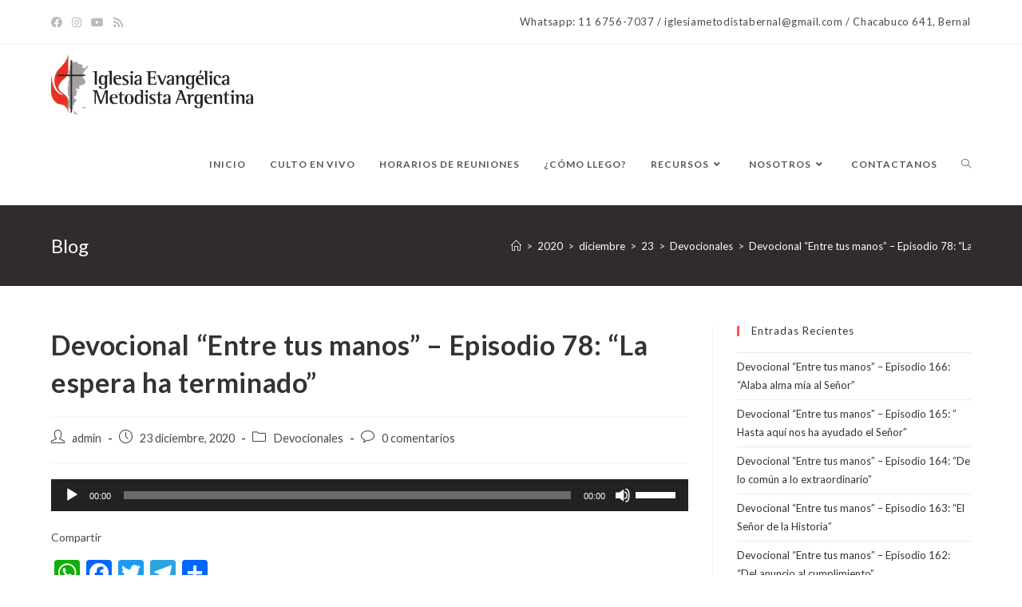

--- FILE ---
content_type: text/html; charset=UTF-8
request_url: https://iglesiabernal.org/2020/12/23/devocional-entre-tus-manos-episodio-78-la-espera-ha-terminado/
body_size: 17710
content:
<!DOCTYPE html>
<html class="html" lang="es-AR">
<head>
	<meta charset="UTF-8">
	<link rel="profile" href="https://gmpg.org/xfn/11">

	<title>Devocional &#8220;Entre tus manos&#8221; &#8211; Episodio 78:  &#8220;La espera ha terminado&#8221; &#8211; Iglesia Evangélica Metodista de Bernal</title>
<meta name='robots' content='max-image-preview:large' />
<link rel="pingback" href="https://iglesiabernal.org/xmlrpc.php">
<meta name="viewport" content="width=device-width, initial-scale=1"><link rel='dns-prefetch' href='//fonts.googleapis.com' />
<link rel='dns-prefetch' href='//s.w.org' />
		<!-- This site uses the Google Analytics by MonsterInsights plugin v9.11.1 - Using Analytics tracking - https://www.monsterinsights.com/ -->
							<script src="//www.googletagmanager.com/gtag/js?id=G-J3DEQX51ML"  data-cfasync="false" data-wpfc-render="false" type="text/javascript" async></script>
			<script data-cfasync="false" data-wpfc-render="false" type="text/javascript">
				var mi_version = '9.11.1';
				var mi_track_user = true;
				var mi_no_track_reason = '';
								var MonsterInsightsDefaultLocations = {"page_location":"https:\/\/iglesiabernal.org\/2020\/12\/23\/devocional-entre-tus-manos-episodio-78-la-espera-ha-terminado\/"};
								if ( typeof MonsterInsightsPrivacyGuardFilter === 'function' ) {
					var MonsterInsightsLocations = (typeof MonsterInsightsExcludeQuery === 'object') ? MonsterInsightsPrivacyGuardFilter( MonsterInsightsExcludeQuery ) : MonsterInsightsPrivacyGuardFilter( MonsterInsightsDefaultLocations );
				} else {
					var MonsterInsightsLocations = (typeof MonsterInsightsExcludeQuery === 'object') ? MonsterInsightsExcludeQuery : MonsterInsightsDefaultLocations;
				}

								var disableStrs = [
										'ga-disable-G-J3DEQX51ML',
									];

				/* Function to detect opted out users */
				function __gtagTrackerIsOptedOut() {
					for (var index = 0; index < disableStrs.length; index++) {
						if (document.cookie.indexOf(disableStrs[index] + '=true') > -1) {
							return true;
						}
					}

					return false;
				}

				/* Disable tracking if the opt-out cookie exists. */
				if (__gtagTrackerIsOptedOut()) {
					for (var index = 0; index < disableStrs.length; index++) {
						window[disableStrs[index]] = true;
					}
				}

				/* Opt-out function */
				function __gtagTrackerOptout() {
					for (var index = 0; index < disableStrs.length; index++) {
						document.cookie = disableStrs[index] + '=true; expires=Thu, 31 Dec 2099 23:59:59 UTC; path=/';
						window[disableStrs[index]] = true;
					}
				}

				if ('undefined' === typeof gaOptout) {
					function gaOptout() {
						__gtagTrackerOptout();
					}
				}
								window.dataLayer = window.dataLayer || [];

				window.MonsterInsightsDualTracker = {
					helpers: {},
					trackers: {},
				};
				if (mi_track_user) {
					function __gtagDataLayer() {
						dataLayer.push(arguments);
					}

					function __gtagTracker(type, name, parameters) {
						if (!parameters) {
							parameters = {};
						}

						if (parameters.send_to) {
							__gtagDataLayer.apply(null, arguments);
							return;
						}

						if (type === 'event') {
														parameters.send_to = monsterinsights_frontend.v4_id;
							var hookName = name;
							if (typeof parameters['event_category'] !== 'undefined') {
								hookName = parameters['event_category'] + ':' + name;
							}

							if (typeof MonsterInsightsDualTracker.trackers[hookName] !== 'undefined') {
								MonsterInsightsDualTracker.trackers[hookName](parameters);
							} else {
								__gtagDataLayer('event', name, parameters);
							}
							
						} else {
							__gtagDataLayer.apply(null, arguments);
						}
					}

					__gtagTracker('js', new Date());
					__gtagTracker('set', {
						'developer_id.dZGIzZG': true,
											});
					if ( MonsterInsightsLocations.page_location ) {
						__gtagTracker('set', MonsterInsightsLocations);
					}
										__gtagTracker('config', 'G-J3DEQX51ML', {"forceSSL":"true","link_attribution":"true"} );
										window.gtag = __gtagTracker;										(function () {
						/* https://developers.google.com/analytics/devguides/collection/analyticsjs/ */
						/* ga and __gaTracker compatibility shim. */
						var noopfn = function () {
							return null;
						};
						var newtracker = function () {
							return new Tracker();
						};
						var Tracker = function () {
							return null;
						};
						var p = Tracker.prototype;
						p.get = noopfn;
						p.set = noopfn;
						p.send = function () {
							var args = Array.prototype.slice.call(arguments);
							args.unshift('send');
							__gaTracker.apply(null, args);
						};
						var __gaTracker = function () {
							var len = arguments.length;
							if (len === 0) {
								return;
							}
							var f = arguments[len - 1];
							if (typeof f !== 'object' || f === null || typeof f.hitCallback !== 'function') {
								if ('send' === arguments[0]) {
									var hitConverted, hitObject = false, action;
									if ('event' === arguments[1]) {
										if ('undefined' !== typeof arguments[3]) {
											hitObject = {
												'eventAction': arguments[3],
												'eventCategory': arguments[2],
												'eventLabel': arguments[4],
												'value': arguments[5] ? arguments[5] : 1,
											}
										}
									}
									if ('pageview' === arguments[1]) {
										if ('undefined' !== typeof arguments[2]) {
											hitObject = {
												'eventAction': 'page_view',
												'page_path': arguments[2],
											}
										}
									}
									if (typeof arguments[2] === 'object') {
										hitObject = arguments[2];
									}
									if (typeof arguments[5] === 'object') {
										Object.assign(hitObject, arguments[5]);
									}
									if ('undefined' !== typeof arguments[1].hitType) {
										hitObject = arguments[1];
										if ('pageview' === hitObject.hitType) {
											hitObject.eventAction = 'page_view';
										}
									}
									if (hitObject) {
										action = 'timing' === arguments[1].hitType ? 'timing_complete' : hitObject.eventAction;
										hitConverted = mapArgs(hitObject);
										__gtagTracker('event', action, hitConverted);
									}
								}
								return;
							}

							function mapArgs(args) {
								var arg, hit = {};
								var gaMap = {
									'eventCategory': 'event_category',
									'eventAction': 'event_action',
									'eventLabel': 'event_label',
									'eventValue': 'event_value',
									'nonInteraction': 'non_interaction',
									'timingCategory': 'event_category',
									'timingVar': 'name',
									'timingValue': 'value',
									'timingLabel': 'event_label',
									'page': 'page_path',
									'location': 'page_location',
									'title': 'page_title',
									'referrer' : 'page_referrer',
								};
								for (arg in args) {
																		if (!(!args.hasOwnProperty(arg) || !gaMap.hasOwnProperty(arg))) {
										hit[gaMap[arg]] = args[arg];
									} else {
										hit[arg] = args[arg];
									}
								}
								return hit;
							}

							try {
								f.hitCallback();
							} catch (ex) {
							}
						};
						__gaTracker.create = newtracker;
						__gaTracker.getByName = newtracker;
						__gaTracker.getAll = function () {
							return [];
						};
						__gaTracker.remove = noopfn;
						__gaTracker.loaded = true;
						window['__gaTracker'] = __gaTracker;
					})();
									} else {
										console.log("");
					(function () {
						function __gtagTracker() {
							return null;
						}

						window['__gtagTracker'] = __gtagTracker;
						window['gtag'] = __gtagTracker;
					})();
									}
			</script>
							<!-- / Google Analytics by MonsterInsights -->
				<script type="text/javascript">
			window._wpemojiSettings = {"baseUrl":"https:\/\/s.w.org\/images\/core\/emoji\/13.0.1\/72x72\/","ext":".png","svgUrl":"https:\/\/s.w.org\/images\/core\/emoji\/13.0.1\/svg\/","svgExt":".svg","source":{"concatemoji":"https:\/\/iglesiabernal.org\/wp-includes\/js\/wp-emoji-release.min.js?ver=5.7.14"}};
			!function(e,a,t){var n,r,o,i=a.createElement("canvas"),p=i.getContext&&i.getContext("2d");function s(e,t){var a=String.fromCharCode;p.clearRect(0,0,i.width,i.height),p.fillText(a.apply(this,e),0,0);e=i.toDataURL();return p.clearRect(0,0,i.width,i.height),p.fillText(a.apply(this,t),0,0),e===i.toDataURL()}function c(e){var t=a.createElement("script");t.src=e,t.defer=t.type="text/javascript",a.getElementsByTagName("head")[0].appendChild(t)}for(o=Array("flag","emoji"),t.supports={everything:!0,everythingExceptFlag:!0},r=0;r<o.length;r++)t.supports[o[r]]=function(e){if(!p||!p.fillText)return!1;switch(p.textBaseline="top",p.font="600 32px Arial",e){case"flag":return s([127987,65039,8205,9895,65039],[127987,65039,8203,9895,65039])?!1:!s([55356,56826,55356,56819],[55356,56826,8203,55356,56819])&&!s([55356,57332,56128,56423,56128,56418,56128,56421,56128,56430,56128,56423,56128,56447],[55356,57332,8203,56128,56423,8203,56128,56418,8203,56128,56421,8203,56128,56430,8203,56128,56423,8203,56128,56447]);case"emoji":return!s([55357,56424,8205,55356,57212],[55357,56424,8203,55356,57212])}return!1}(o[r]),t.supports.everything=t.supports.everything&&t.supports[o[r]],"flag"!==o[r]&&(t.supports.everythingExceptFlag=t.supports.everythingExceptFlag&&t.supports[o[r]]);t.supports.everythingExceptFlag=t.supports.everythingExceptFlag&&!t.supports.flag,t.DOMReady=!1,t.readyCallback=function(){t.DOMReady=!0},t.supports.everything||(n=function(){t.readyCallback()},a.addEventListener?(a.addEventListener("DOMContentLoaded",n,!1),e.addEventListener("load",n,!1)):(e.attachEvent("onload",n),a.attachEvent("onreadystatechange",function(){"complete"===a.readyState&&t.readyCallback()})),(n=t.source||{}).concatemoji?c(n.concatemoji):n.wpemoji&&n.twemoji&&(c(n.twemoji),c(n.wpemoji)))}(window,document,window._wpemojiSettings);
		</script>
		<style type="text/css">
img.wp-smiley,
img.emoji {
	display: inline !important;
	border: none !important;
	box-shadow: none !important;
	height: 1em !important;
	width: 1em !important;
	margin: 0 .07em !important;
	vertical-align: -0.1em !important;
	background: none !important;
	padding: 0 !important;
}
</style>
	<link rel='stylesheet' id='scap.flashblock-css'  href='https://iglesiabernal.org/wp-content/plugins/compact-wp-audio-player/css/flashblock.css?ver=5.7.14' type='text/css' media='all' />
<link rel='stylesheet' id='scap.player-css'  href='https://iglesiabernal.org/wp-content/plugins/compact-wp-audio-player/css/player.css?ver=5.7.14' type='text/css' media='all' />
<link rel='stylesheet' id='wp-block-library-css'  href='https://iglesiabernal.org/wp-includes/css/dist/block-library/style.min.css?ver=5.7.14' type='text/css' media='all' />
<link rel='stylesheet' id='wp-block-library-theme-css'  href='https://iglesiabernal.org/wp-includes/css/dist/block-library/theme.min.css?ver=5.7.14' type='text/css' media='all' />
<link rel='stylesheet' id='embedpress_blocks-cgb-style-css-css'  href='https://iglesiabernal.org/wp-content/plugins/embedpress/Gutenberg/dist/blocks.style.build.css?ver=1631300558' type='text/css' media='all' />
<link rel='stylesheet' id='embedpress-css'  href='https://iglesiabernal.org/wp-content/plugins/embedpress/assets/css/embedpress.css?ver=5.7.14' type='text/css' media='all' />
<link rel='stylesheet' id='bwg_fonts-css'  href='https://iglesiabernal.org/wp-content/plugins/photo-gallery/css/bwg-fonts/fonts.css?ver=0.0.1' type='text/css' media='all' />
<link rel='stylesheet' id='sumoselect-css'  href='https://iglesiabernal.org/wp-content/plugins/photo-gallery/css/sumoselect.min.css?ver=3.3.24' type='text/css' media='all' />
<link rel='stylesheet' id='mCustomScrollbar-css'  href='https://iglesiabernal.org/wp-content/plugins/photo-gallery/css/jquery.mCustomScrollbar.min.css?ver=3.1.5' type='text/css' media='all' />
<link rel='stylesheet' id='bwg_googlefonts-css'  href='https://fonts.googleapis.com/css?family=Ubuntu&#038;subset=greek,latin,greek-ext,vietnamese,cyrillic-ext,latin-ext,cyrillic' type='text/css' media='all' />
<link rel='stylesheet' id='bwg_frontend-css'  href='https://iglesiabernal.org/wp-content/plugins/photo-gallery/css/styles.min.css?ver=1.5.82' type='text/css' media='all' />
<link rel='stylesheet' id='templately-editor-css'  href='https://iglesiabernal.org/wp-content/plugins/templately/assets/css/editor.css?ver=1.3.0' type='text/css' media='all' />
<link rel='stylesheet' id='0342669a8-css'  href='https://iglesiabernal.org/wp-content/uploads/essential-addons-elementor/734e5f942.min.css?ver=1769652484' type='text/css' media='all' />
<link rel='stylesheet' id='font-awesome-css'  href='https://iglesiabernal.org/wp-content/themes/oceanwp/assets/fonts/fontawesome/css/all.min.css?ver=5.15.1' type='text/css' media='all' />
<link rel='stylesheet' id='simple-line-icons-css'  href='https://iglesiabernal.org/wp-content/themes/oceanwp/assets/css/third/simple-line-icons.min.css?ver=2.4.0' type='text/css' media='all' />
<link rel='stylesheet' id='magnific-popup-css'  href='https://iglesiabernal.org/wp-content/themes/oceanwp/assets/css/third/magnific-popup.min.css?ver=1.0.0' type='text/css' media='all' />
<link rel='stylesheet' id='slick-css'  href='https://iglesiabernal.org/wp-content/themes/oceanwp/assets/css/third/slick.min.css?ver=1.6.0' type='text/css' media='all' />
<link rel='stylesheet' id='oceanwp-style-css'  href='https://iglesiabernal.org/wp-content/themes/oceanwp/assets/css/style.min.css?ver=2.1.1' type='text/css' media='all' />
<link rel='stylesheet' id='oceanwp-hamburgers-css'  href='https://iglesiabernal.org/wp-content/themes/oceanwp/assets/css/third/hamburgers/hamburgers.min.css?ver=2.1.1' type='text/css' media='all' />
<link rel='stylesheet' id='oceanwp-collapse-css'  href='https://iglesiabernal.org/wp-content/themes/oceanwp/assets/css/third/hamburgers/types/collapse.css?ver=2.1.1' type='text/css' media='all' />
<link rel='stylesheet' id='oceanwp-google-font-lato-css'  href='//fonts.googleapis.com/css?family=Lato%3A100%2C200%2C300%2C400%2C500%2C600%2C700%2C800%2C900%2C100i%2C200i%2C300i%2C400i%2C500i%2C600i%2C700i%2C800i%2C900i&#038;subset=latin&#038;display=swap&#038;ver=5.7.14' type='text/css' media='all' />
<link rel='stylesheet' id='addtoany-css'  href='https://iglesiabernal.org/wp-content/plugins/add-to-any/addtoany.min.css?ver=1.15' type='text/css' media='all' />
<link rel='stylesheet' id='__EPYT__style-css'  href='https://iglesiabernal.org/wp-content/plugins/youtube-embed-plus/styles/ytprefs.min.css?ver=14.2.1.3' type='text/css' media='all' />
<style id='__EPYT__style-inline-css' type='text/css'>

                .epyt-gallery-thumb {
                        width: 33.333%;
                }
                
</style>
<link rel='stylesheet' id='oe-widgets-style-css'  href='https://iglesiabernal.org/wp-content/plugins/ocean-extra/assets/css/widgets.css?ver=5.7.14' type='text/css' media='all' />
<script type='text/javascript' src='https://iglesiabernal.org/wp-content/plugins/compact-wp-audio-player/js/soundmanager2-nodebug-jsmin.js?ver=5.7.14' id='scap.soundmanager2-js'></script>
<script type='text/javascript' src='https://iglesiabernal.org/wp-content/plugins/google-analytics-for-wordpress/assets/js/frontend-gtag.min.js?ver=9.11.1' id='monsterinsights-frontend-script-js'></script>
<script data-cfasync="false" data-wpfc-render="false" type="text/javascript" id='monsterinsights-frontend-script-js-extra'>/* <![CDATA[ */
var monsterinsights_frontend = {"js_events_tracking":"true","download_extensions":"doc,pdf,ppt,zip,xls,docx,pptx,xlsx","inbound_paths":"[]","home_url":"https:\/\/iglesiabernal.org","hash_tracking":"false","v4_id":"G-J3DEQX51ML"};/* ]]> */
</script>
<script type='text/javascript' src='https://iglesiabernal.org/wp-includes/js/jquery/jquery.min.js?ver=3.5.1' id='jquery-core-js'></script>
<script type='text/javascript' src='https://iglesiabernal.org/wp-includes/js/jquery/jquery-migrate.min.js?ver=3.3.2' id='jquery-migrate-js'></script>
<script type='text/javascript' src='https://iglesiabernal.org/wp-content/plugins/add-to-any/addtoany.min.js?ver=1.1' id='addtoany-js'></script>
<script type='text/javascript' src='https://iglesiabernal.org/wp-content/plugins/embedpress/assets/js/pdfobject.min.js?ver=3.1.3' id='embedpress-pdfobject-js'></script>
<script type='text/javascript' src='https://iglesiabernal.org/wp-content/plugins/photo-gallery/js/jquery.sumoselect.min.js?ver=3.3.24' id='sumoselect-js'></script>
<script type='text/javascript' src='https://iglesiabernal.org/wp-content/plugins/photo-gallery/js/jquery.mobile.min.js?ver=1.4.5' id='jquery-mobile-js'></script>
<script type='text/javascript' src='https://iglesiabernal.org/wp-content/plugins/photo-gallery/js/jquery.mCustomScrollbar.concat.min.js?ver=3.1.5' id='mCustomScrollbar-js'></script>
<script type='text/javascript' src='https://iglesiabernal.org/wp-content/plugins/photo-gallery/js/jquery.fullscreen.min.js?ver=0.6.0' id='jquery-fullscreen-js'></script>
<script type='text/javascript' id='bwg_frontend-js-extra'>
/* <![CDATA[ */
var bwg_objectsL10n = {"bwg_field_required":"field is required.","bwg_mail_validation":"This is not a valid email address.","bwg_search_result":"There are no images matching your search.","bwg_select_tag":"Select Tag","bwg_order_by":"Order By","bwg_search":"Search","bwg_show_ecommerce":"Show Ecommerce","bwg_hide_ecommerce":"Hide Ecommerce","bwg_show_comments":"Show Comments","bwg_hide_comments":"Hide Comments","bwg_restore":"Restore","bwg_maximize":"Maximize","bwg_fullscreen":"Fullscreen","bwg_exit_fullscreen":"Exit Fullscreen","bwg_search_tag":"SEARCH...","bwg_tag_no_match":"No tags found","bwg_all_tags_selected":"All tags selected","bwg_tags_selected":"tags selected","play":"Play","pause":"Pause","is_pro":"","bwg_play":"Play","bwg_pause":"Pause","bwg_hide_info":"Hide info","bwg_show_info":"Show info","bwg_hide_rating":"Hide rating","bwg_show_rating":"Show rating","ok":"Ok","cancel":"Cancel","select_all":"Select all","lazy_load":"0","lazy_loader":"https:\/\/iglesiabernal.org\/wp-content\/plugins\/photo-gallery\/images\/ajax_loader.png","front_ajax":"0","bwg_tag_see_all":"see all tags","bwg_tag_see_less":"see less tags"};
/* ]]> */
</script>
<script type='text/javascript' src='https://iglesiabernal.org/wp-content/plugins/photo-gallery/js/scripts.min.js?ver=1.5.82' id='bwg_frontend-js'></script>
<script type='text/javascript' id='__ytprefs__-js-extra'>
/* <![CDATA[ */
var _EPYT_ = {"ajaxurl":"https:\/\/iglesiabernal.org\/wp-admin\/admin-ajax.php","security":"4be63b35e3","gallery_scrolloffset":"20","eppathtoscripts":"https:\/\/iglesiabernal.org\/wp-content\/plugins\/youtube-embed-plus\/scripts\/","eppath":"https:\/\/iglesiabernal.org\/wp-content\/plugins\/youtube-embed-plus\/","epresponsiveselector":"[\"iframe.__youtube_prefs__\"]","epdovol":"1","version":"14.2.1.3","evselector":"iframe.__youtube_prefs__[src], iframe[src*=\"youtube.com\/embed\/\"], iframe[src*=\"youtube-nocookie.com\/embed\/\"]","ajax_compat":"","maxres_facade":"eager","ytapi_load":"light","pause_others":"","stopMobileBuffer":"1","facade_mode":"","not_live_on_channel":"","vi_active":"","vi_js_posttypes":[]};
/* ]]> */
</script>
<script type='text/javascript' src='https://iglesiabernal.org/wp-content/plugins/youtube-embed-plus/scripts/ytprefs.min.js?ver=14.2.1.3' id='__ytprefs__-js'></script>
<link rel="https://api.w.org/" href="https://iglesiabernal.org/wp-json/" /><link rel="alternate" type="application/json" href="https://iglesiabernal.org/wp-json/wp/v2/posts/1646" /><link rel="EditURI" type="application/rsd+xml" title="RSD" href="https://iglesiabernal.org/xmlrpc.php?rsd" />
<link rel="wlwmanifest" type="application/wlwmanifest+xml" href="https://iglesiabernal.org/wp-includes/wlwmanifest.xml" /> 
<meta name="generator" content="WordPress 5.7.14" />
<link rel="canonical" href="https://iglesiabernal.org/2020/12/23/devocional-entre-tus-manos-episodio-78-la-espera-ha-terminado/" />
<link rel='shortlink' href='https://iglesiabernal.org/?p=1646' />
<link rel="alternate" type="application/json+oembed" href="https://iglesiabernal.org/wp-json/oembed/1.0/embed?url=https%3A%2F%2Figlesiabernal.org%2F2020%2F12%2F23%2Fdevocional-entre-tus-manos-episodio-78-la-espera-ha-terminado%2F" />
<link rel="alternate" type="text/xml+oembed" href="https://iglesiabernal.org/wp-json/oembed/1.0/embed?url=https%3A%2F%2Figlesiabernal.org%2F2020%2F12%2F23%2Fdevocional-entre-tus-manos-episodio-78-la-espera-ha-terminado%2F&#038;format=xml" />

<script data-cfasync="false">
window.a2a_config=window.a2a_config||{};a2a_config.callbacks=[];a2a_config.overlays=[];a2a_config.templates={};a2a_localize = {
	Share: "Share",
	Save: "Save",
	Subscribe: "Subscribe",
	Email: "Email",
	Bookmark: "Bookmark",
	ShowAll: "Show all",
	ShowLess: "Show less",
	FindServices: "Find service(s)",
	FindAnyServiceToAddTo: "Instantly find any service to add to",
	PoweredBy: "Powered by",
	ShareViaEmail: "Share via email",
	SubscribeViaEmail: "Subscribe via email",
	BookmarkInYourBrowser: "Bookmark in your browser",
	BookmarkInstructions: "Press Ctrl+D or \u2318+D to bookmark this page",
	AddToYourFavorites: "Add to your favorites",
	SendFromWebOrProgram: "Send from any email address or email program",
	EmailProgram: "Email program",
	More: "More&#8230;",
	ThanksForSharing: "Thanks for sharing!",
	ThanksForFollowing: "Thanks for following!"
};

(function(d,s,a,b){a=d.createElement(s);b=d.getElementsByTagName(s)[0];a.async=1;a.src="https://static.addtoany.com/menu/page.js";b.parentNode.insertBefore(a,b);})(document,"script");
</script>
<script type="text/javascript"><!--
function powerpress_pinw(pinw_url){window.open(pinw_url, 'PowerPressPlayer','toolbar=0,status=0,resizable=1,width=460,height=320');	return false;}
//-->
</script>
<style type="text/css">.recentcomments a{display:inline !important;padding:0 !important;margin:0 !important;}</style><link rel="icon" href="https://iglesiabernal.org/wp-content/uploads/2020/05/cropped-iconodelsitio-32x32.png" sizes="32x32" />
<link rel="icon" href="https://iglesiabernal.org/wp-content/uploads/2020/05/cropped-iconodelsitio-192x192.png" sizes="192x192" />
<link rel="apple-touch-icon" href="https://iglesiabernal.org/wp-content/uploads/2020/05/cropped-iconodelsitio-180x180.png" />
<meta name="msapplication-TileImage" content="https://iglesiabernal.org/wp-content/uploads/2020/05/cropped-iconodelsitio-270x270.png" />
<!-- OceanWP CSS -->
<style type="text/css">
.page-header{background-color:#322b2b}/* General CSS */a:hover,a.light:hover,.theme-heading .text::before,.theme-heading .text::after,#top-bar-content >a:hover,#top-bar-social li.oceanwp-email a:hover,#site-navigation-wrap .dropdown-menu >li >a:hover,#site-header.medium-header #medium-searchform button:hover,.oceanwp-mobile-menu-icon a:hover,.blog-entry.post .blog-entry-header .entry-title a:hover,.blog-entry.post .blog-entry-readmore a:hover,.blog-entry.thumbnail-entry .blog-entry-category a,ul.meta li a:hover,.dropcap,.single nav.post-navigation .nav-links .title,body .related-post-title a:hover,body #wp-calendar caption,body .contact-info-widget.default i,body .contact-info-widget.big-icons i,body .custom-links-widget .oceanwp-custom-links li a:hover,body .custom-links-widget .oceanwp-custom-links li a:hover:before,body .posts-thumbnails-widget li a:hover,body .social-widget li.oceanwp-email a:hover,.comment-author .comment-meta .comment-reply-link,#respond #cancel-comment-reply-link:hover,#footer-widgets .footer-box a:hover,#footer-bottom a:hover,#footer-bottom #footer-bottom-menu a:hover,.sidr a:hover,.sidr-class-dropdown-toggle:hover,.sidr-class-menu-item-has-children.active >a,.sidr-class-menu-item-has-children.active >a >.sidr-class-dropdown-toggle,input[type=checkbox]:checked:before{color:#fe5252}.single nav.post-navigation .nav-links .title .owp-icon use,.blog-entry.post .blog-entry-readmore a:hover .owp-icon use,body .contact-info-widget.default .owp-icon use,body .contact-info-widget.big-icons .owp-icon use{stroke:#fe5252}input[type="button"],input[type="reset"],input[type="submit"],button[type="submit"],.button,#site-navigation-wrap .dropdown-menu >li.btn >a >span,.thumbnail:hover i,.post-quote-content,.omw-modal .omw-close-modal,body .contact-info-widget.big-icons li:hover i,body div.wpforms-container-full .wpforms-form input[type=submit],body div.wpforms-container-full .wpforms-form button[type=submit],body div.wpforms-container-full .wpforms-form .wpforms-page-button{background-color:#fe5252}.thumbnail:hover .link-post-svg-icon{background-color:#fe5252}body .contact-info-widget.big-icons li:hover .owp-icon{background-color:#fe5252}.widget-title{border-color:#fe5252}blockquote{border-color:#fe5252}#searchform-dropdown{border-color:#fe5252}.dropdown-menu .sub-menu{border-color:#fe5252}.blog-entry.large-entry .blog-entry-readmore a:hover{border-color:#fe5252}.oceanwp-newsletter-form-wrap input[type="email"]:focus{border-color:#fe5252}.social-widget li.oceanwp-email a:hover{border-color:#fe5252}#respond #cancel-comment-reply-link:hover{border-color:#fe5252}body .contact-info-widget.big-icons li:hover i{border-color:#fe5252}#footer-widgets .oceanwp-newsletter-form-wrap input[type="email"]:focus{border-color:#fe5252}blockquote,.wp-block-quote{border-left-color:#fe5252}body .contact-info-widget.big-icons li:hover .owp-icon{border-color:#fe5252}input[type="button"]:hover,input[type="reset"]:hover,input[type="submit"]:hover,button[type="submit"]:hover,input[type="button"]:focus,input[type="reset"]:focus,input[type="submit"]:focus,button[type="submit"]:focus,.button:hover,#site-navigation-wrap .dropdown-menu >li.btn >a:hover >span,.post-quote-author,.omw-modal .omw-close-modal:hover,body div.wpforms-container-full .wpforms-form input[type=submit]:hover,body div.wpforms-container-full .wpforms-form button[type=submit]:hover,body div.wpforms-container-full .wpforms-form .wpforms-page-button:hover{background-color:#d14242}table th,table td,hr,.content-area,body.content-left-sidebar #content-wrap .content-area,.content-left-sidebar .content-area,#top-bar-wrap,#site-header,#site-header.top-header #search-toggle,.dropdown-menu ul li,.centered-minimal-page-header,.blog-entry.post,.blog-entry.grid-entry .blog-entry-inner,.blog-entry.thumbnail-entry .blog-entry-bottom,.single-post .entry-title,.single .entry-share-wrap .entry-share,.single .entry-share,.single .entry-share ul li a,.single nav.post-navigation,.single nav.post-navigation .nav-links .nav-previous,#author-bio,#author-bio .author-bio-avatar,#author-bio .author-bio-social li a,#related-posts,#comments,.comment-body,#respond #cancel-comment-reply-link,#blog-entries .type-page,.page-numbers a,.page-numbers span:not(.elementor-screen-only),.page-links span,body #wp-calendar caption,body #wp-calendar th,body #wp-calendar tbody,body .contact-info-widget.default i,body .contact-info-widget.big-icons i,body .posts-thumbnails-widget li,body .tagcloud a{border-color:}body .contact-info-widget.big-icons .owp-icon,body .contact-info-widget.default .owp-icon{border-color:}.page-header .page-header-title,.page-header.background-image-page-header .page-header-title{color:#ffffff}.site-breadcrumbs,.background-image-page-header .site-breadcrumbs{color:#efefef}.site-breadcrumbs ul li .breadcrumb-sep,.site-breadcrumbs ol li .breadcrumb-sep{color:#efefef}.site-breadcrumbs a,.background-image-page-header .site-breadcrumbs a{color:#ffffff}.site-breadcrumbs a .owp-icon use,.background-image-page-header .site-breadcrumbs a .owp-icon use{stroke:#ffffff}.site-breadcrumbs a:hover,.background-image-page-header .site-breadcrumbs a:hover{color:#fe5252}.site-breadcrumbs a:hover .owp-icon use,.background-image-page-header .site-breadcrumbs a:hover .owp-icon use{stroke:#fe5252}#scroll-top{border-radius:40px}#scroll-top:hover{background-color:#fe5252}form input[type="text"],form input[type="password"],form input[type="email"],form input[type="url"],form input[type="date"],form input[type="month"],form input[type="time"],form input[type="datetime"],form input[type="datetime-local"],form input[type="week"],form input[type="number"],form input[type="search"],form input[type="tel"],form input[type="color"],form select,form textarea,.select2-container .select2-choice,.woocommerce .woocommerce-checkout .select2-container--default .select2-selection--single{border-color:#ececec}body div.wpforms-container-full .wpforms-form input[type=date],body div.wpforms-container-full .wpforms-form input[type=datetime],body div.wpforms-container-full .wpforms-form input[type=datetime-local],body div.wpforms-container-full .wpforms-form input[type=email],body div.wpforms-container-full .wpforms-form input[type=month],body div.wpforms-container-full .wpforms-form input[type=number],body div.wpforms-container-full .wpforms-form input[type=password],body div.wpforms-container-full .wpforms-form input[type=range],body div.wpforms-container-full .wpforms-form input[type=search],body div.wpforms-container-full .wpforms-form input[type=tel],body div.wpforms-container-full .wpforms-form input[type=text],body div.wpforms-container-full .wpforms-form input[type=time],body div.wpforms-container-full .wpforms-form input[type=url],body div.wpforms-container-full .wpforms-form input[type=week],body div.wpforms-container-full .wpforms-form select,body div.wpforms-container-full .wpforms-form textarea{border-color:#ececec}form input[type="text"]:focus,form input[type="password"]:focus,form input[type="email"]:focus,form input[type="tel"]:focus,form input[type="url"]:focus,form input[type="search"]:focus,form textarea:focus,.select2-drop-active,.select2-dropdown-open.select2-drop-above .select2-choice,.select2-dropdown-open.select2-drop-above .select2-choices,.select2-drop.select2-drop-above.select2-drop-active,.select2-container-active .select2-choice,.select2-container-active .select2-choices{border-color:#dddddd}body div.wpforms-container-full .wpforms-form input:focus,body div.wpforms-container-full .wpforms-form textarea:focus,body div.wpforms-container-full .wpforms-form select:focus{border-color:#dddddd}form input[type="text"],form input[type="password"],form input[type="email"],form input[type="url"],form input[type="date"],form input[type="month"],form input[type="time"],form input[type="datetime"],form input[type="datetime-local"],form input[type="week"],form input[type="number"],form input[type="search"],form input[type="tel"],form input[type="color"],form select,form textarea{color:#666666}body div.wpforms-container-full .wpforms-form input[type=date],body div.wpforms-container-full .wpforms-form input[type=datetime],body div.wpforms-container-full .wpforms-form input[type=datetime-local],body div.wpforms-container-full .wpforms-form input[type=email],body div.wpforms-container-full .wpforms-form input[type=month],body div.wpforms-container-full .wpforms-form input[type=number],body div.wpforms-container-full .wpforms-form input[type=password],body div.wpforms-container-full .wpforms-form input[type=range],body div.wpforms-container-full .wpforms-form input[type=search],body div.wpforms-container-full .wpforms-form input[type=tel],body div.wpforms-container-full .wpforms-form input[type=text],body div.wpforms-container-full .wpforms-form input[type=time],body div.wpforms-container-full .wpforms-form input[type=url],body div.wpforms-container-full .wpforms-form input[type=week],body div.wpforms-container-full .wpforms-form select,body div.wpforms-container-full .wpforms-form textarea{color:#666666}/* Top Bar CSS */#top-bar{padding:16px 0 16px 0}#top-bar-content a,#top-bar-social-alt a{color:#888888}#top-bar-content a:hover,#top-bar-social-alt a:hover{color:#333333}/* Header CSS */#site-logo #site-logo-inner,.oceanwp-social-menu .social-menu-inner,#site-header.full_screen-header .menu-bar-inner,.after-header-content .after-header-content-inner{height:100px}#site-navigation-wrap .dropdown-menu >li >a,.oceanwp-mobile-menu-icon a,.mobile-menu-close,.after-header-content-inner >a{line-height:100px}#site-header.has-header-media .overlay-header-media{background-color:rgba(0,0,0,0.5)}#site-logo #site-logo-inner a img,#site-header.center-header #site-navigation-wrap .middle-site-logo a img{max-width:253px}.mobile-menu .hamburger-inner,.mobile-menu .hamburger-inner::before,.mobile-menu .hamburger-inner::after{background-color:#000000}/* Footer Widgets CSS */#footer-widgets{background-color:#322b2b}/* Footer Bottom CSS */#footer-bottom{background-color:#221d1d}/* Typography CSS */body{font-family:Lato}#top-bar-content,#top-bar-social-alt{font-size:13px;letter-spacing:.6px}#site-navigation-wrap .dropdown-menu >li >a,#site-header.full_screen-header .fs-dropdown-menu >li >a,#site-header.top-header #site-navigation-wrap .dropdown-menu >li >a,#site-header.center-header #site-navigation-wrap .dropdown-menu >li >a,#site-header.medium-header #site-navigation-wrap .dropdown-menu >li >a,.oceanwp-mobile-menu-icon a{font-weight:600;font-size:12px;letter-spacing:1px;text-transform:uppercase}.dropdown-menu ul li a.menu-link,#site-header.full_screen-header .fs-dropdown-menu ul.sub-menu li a{font-size:13px;line-height:1.8}
</style></head>

<body class="post-template-default single single-post postid-1646 single-format-standard wp-custom-logo wp-embed-responsive oceanwp-theme dropdown-mobile default-breakpoint has-sidebar content-right-sidebar post-in-category-devocionales has-topbar has-breadcrumbs has-blog-grid elementor-default elementor-kit-1867" itemscope="itemscope" itemtype="https://schema.org/Article">

	
	
	<div id="outer-wrap" class="site clr">

		<a class="skip-link screen-reader-text" href="#main">Ir al contenido</a>

		
		<div id="wrap" class="clr">

			

<div id="top-bar-wrap" class="clr">

	<div id="top-bar" class="clr container">

		
		<div id="top-bar-inner" class="clr">

			
	<div id="top-bar-content" class="clr has-content top-bar-right">

		
<div id="top-bar-nav" class="navigation clr">

	
</div>

		
			
				<span class="topbar-content">

					Whatsapp: 11 6756-7037  /  iglesiametodistabernal@gmail.com  / Chacabuco 641, Bernal
				</span>

				
	</div><!-- #top-bar-content -->



<div id="top-bar-social" class="clr top-bar-left">

	<ul class="clr" aria-label="Enlaces sociales">

		<li class="oceanwp-facebook"><a href="https://www.facebook.com/iglesiaevangelica.metodistadebernal" aria-label="Facebook (abre en una nueva pestaña)" target="_blank" rel="noopener noreferrer"><i class=" fab fa-facebook" aria-hidden="true" role="img"></i></a></li><li class="oceanwp-instagram"><a href="https://www.instagram.com/iglesia_metodista_bernal/" aria-label="Instagram (abre en una nueva pestaña)" target="_blank" rel="noopener noreferrer"><i class=" fab fa-instagram" aria-hidden="true" role="img"></i></a></li><li class="oceanwp-youtube"><a href="https://www.youtube.com/channel/UCB4mQp12SlC_xzMbbyMPkaQ" aria-label="YouTube (abre en una nueva pestaña)" target="_blank" rel="noopener noreferrer"><i class=" fab fa-youtube" aria-hidden="true" role="img"></i></a></li><li class="oceanwp-rss"><a href="/feed" aria-label="RSS (abre en una nueva pestaña)" target="_blank" rel="noopener noreferrer"><i class=" fa fa-rss" aria-hidden="true" role="img"></i></a></li>
	</ul>

</div><!-- #top-bar-social -->

		</div><!-- #top-bar-inner -->

		
	</div><!-- #top-bar -->

</div><!-- #top-bar-wrap -->


			
<header id="site-header" class="minimal-header center-logo clr" data-height="100" itemscope="itemscope" itemtype="https://schema.org/WPHeader" role="banner">

	
					
			<div id="site-header-inner" class="clr container">

				
				

<div id="site-logo" class="clr" itemscope itemtype="https://schema.org/Brand" >

	
	<div id="site-logo-inner" class="clr">

		<a href="https://iglesiabernal.org/" class="custom-logo-link" rel="home"><img width="4806" height="1453" src="https://iglesiabernal.org/wp-content/uploads/2020/05/LogoIEMA2lineas.png" class="custom-logo" alt="Iglesia Evangélica Metodista de Bernal" srcset="https://iglesiabernal.org/wp-content/uploads/2020/05/LogoIEMA2lineas.png 4806w, https://iglesiabernal.org/wp-content/uploads/2020/05/LogoIEMA2lineas-300x91.png 300w, https://iglesiabernal.org/wp-content/uploads/2020/05/LogoIEMA2lineas-1024x310.png 1024w, https://iglesiabernal.org/wp-content/uploads/2020/05/LogoIEMA2lineas-768x232.png 768w, https://iglesiabernal.org/wp-content/uploads/2020/05/LogoIEMA2lineas-1536x464.png 1536w, https://iglesiabernal.org/wp-content/uploads/2020/05/LogoIEMA2lineas-2048x619.png 2048w" sizes="(max-width: 4806px) 100vw, 4806px" /></a>
	</div><!-- #site-logo-inner -->

	
	
</div><!-- #site-logo -->

			<div id="site-navigation-wrap" class="clr">
			
			
			
			<nav id="site-navigation" class="navigation main-navigation clr" itemscope="itemscope" itemtype="https://schema.org/SiteNavigationElement" role="navigation" >

				<ul id="menu-menu-principal" class="main-menu dropdown-menu sf-menu"><li id="menu-item-659" class="menu-item menu-item-type-post_type menu-item-object-page menu-item-home menu-item-659"><a href="https://iglesiabernal.org/" class="menu-link"><span class="text-wrap">Inicio</span></a></li><li id="menu-item-2439" class="menu-item menu-item-type-custom menu-item-object-custom menu-item-2439"><a href="https://www.youtube.com/channel/UCB4mQp12SlC_xzMbbyMPkaQ/live" class="menu-link"><span class="text-wrap">Culto en vivo</span></a></li><li id="menu-item-776" class="menu-item menu-item-type-post_type menu-item-object-page menu-item-776"><a href="https://iglesiabernal.org/reuniones/" class="menu-link"><span class="text-wrap">Horarios de Reuniones</span></a></li><li id="menu-item-663" class="menu-item menu-item-type-post_type menu-item-object-page menu-item-663"><a href="https://iglesiabernal.org/como-llego/" class="menu-link"><span class="text-wrap">¿Cómo llego?</span></a></li><li id="menu-item-977" class="menu-item menu-item-type-custom menu-item-object-custom menu-item-has-children dropdown menu-item-977"><a href="#" class="menu-link"><span class="text-wrap">Recursos<i class="nav-arrow fa fa-angle-down" aria-hidden="true" role="img"></i></span></a>
<ul class="sub-menu">
	<li id="menu-item-2396" class="menu-item menu-item-type-custom menu-item-object-custom menu-item-2396"><a href="https://www.youtube.com/playlist?list=PL3OIMAze5t2nztHE77L7nJ8JtoBMdG1-G" class="menu-link"><span class="text-wrap">Cultos</span></a></li>	<li id="menu-item-978" class="menu-item menu-item-type-taxonomy menu-item-object-category current-post-ancestor current-menu-parent current-post-parent menu-item-978"><a href="https://iglesiabernal.org/category/devocionales/" class="menu-link"><span class="text-wrap">Devocionales</span></a></li>	<li id="menu-item-1519" class="menu-item menu-item-type-taxonomy menu-item-object-category menu-item-1519"><a href="https://iglesiabernal.org/category/musica/" class="menu-link"><span class="text-wrap">Música</span></a></li>	<li id="menu-item-2214" class="menu-item menu-item-type-taxonomy menu-item-object-category menu-item-2214"><a href="https://iglesiabernal.org/category/textos-en-audio/" class="menu-link"><span class="text-wrap">Audio textos</span></a></li></ul>
</li><li id="menu-item-976" class="menu-item menu-item-type-custom menu-item-object-custom menu-item-has-children dropdown menu-item-976"><a href="#" class="menu-link"><span class="text-wrap">Nosotros<i class="nav-arrow fa fa-angle-down" aria-hidden="true" role="img"></i></span></a>
<ul class="sub-menu">
	<li id="menu-item-805" class="menu-item menu-item-type-post_type menu-item-object-page menu-item-805"><a href="https://iglesiabernal.org/acerca-de-nosotros/" class="menu-link"><span class="text-wrap">Acerca de nosotros</span></a></li>	<li id="menu-item-975" class="menu-item menu-item-type-post_type menu-item-object-page menu-item-975"><a href="https://iglesiabernal.org/preguntas-frecuentes/" class="menu-link"><span class="text-wrap">Preguntas frecuentes</span></a></li></ul>
</li><li id="menu-item-669" class="menu-item menu-item-type-post_type menu-item-object-page menu-item-669"><a href="https://iglesiabernal.org/contactanos/" class="menu-link"><span class="text-wrap">Contactanos</span></a></li><li class="search-toggle-li" ><a href="javascript:void(0)" class="site-search-toggle search-dropdown-toggle" aria-label="Search website"><i class=" icon-magnifier" aria-hidden="true" role="img"></i></a></li></ul>
<div id="searchform-dropdown" class="header-searchform-wrap clr" >
	
<form role="search" method="get" class="searchform" action="https://iglesiabernal.org/">
	<label for="ocean-search-form-1">
		<span class="screen-reader-text">Buscar por:</span>
		<input type="search" id="ocean-search-form-1" class="field" autocomplete="off" placeholder="Buscar" name="s">
			</label>
	</form>
</div><!-- #searchform-dropdown -->

			</nav><!-- #site-navigation -->

			
			
					</div><!-- #site-navigation-wrap -->
			
		
	
				
	<div class="oceanwp-mobile-menu-icon clr mobile-right">

		
		
		
		<a href="javascript:void(0)" class="mobile-menu"  aria-label="Menú en móvil">
							<div class="hamburger hamburger--collapse" aria-expanded="false">
					<div class="hamburger-box">
						<div class="hamburger-inner"></div>
					</div>
				</div>
						</a>

		
		
		
	</div><!-- #oceanwp-mobile-menu-navbar -->


			</div><!-- #site-header-inner -->

			
<div id="mobile-dropdown" class="clr" >

	<nav class="clr" itemscope="itemscope" itemtype="https://schema.org/SiteNavigationElement">

		<ul id="menu-menu-principal-1" class="menu"><li class="menu-item menu-item-type-post_type menu-item-object-page menu-item-home menu-item-659"><a href="https://iglesiabernal.org/">Inicio</a></li>
<li class="menu-item menu-item-type-custom menu-item-object-custom menu-item-2439"><a href="https://www.youtube.com/channel/UCB4mQp12SlC_xzMbbyMPkaQ/live">Culto en vivo</a></li>
<li class="menu-item menu-item-type-post_type menu-item-object-page menu-item-776"><a href="https://iglesiabernal.org/reuniones/">Horarios de Reuniones</a></li>
<li class="menu-item menu-item-type-post_type menu-item-object-page menu-item-663"><a href="https://iglesiabernal.org/como-llego/">¿Cómo llego?</a></li>
<li class="menu-item menu-item-type-custom menu-item-object-custom menu-item-has-children menu-item-977"><a href="#">Recursos</a>
<ul class="sub-menu">
	<li class="menu-item menu-item-type-custom menu-item-object-custom menu-item-2396"><a href="https://www.youtube.com/playlist?list=PL3OIMAze5t2nztHE77L7nJ8JtoBMdG1-G">Cultos</a></li>
	<li class="menu-item menu-item-type-taxonomy menu-item-object-category current-post-ancestor current-menu-parent current-post-parent menu-item-978"><a href="https://iglesiabernal.org/category/devocionales/">Devocionales</a></li>
	<li class="menu-item menu-item-type-taxonomy menu-item-object-category menu-item-1519"><a href="https://iglesiabernal.org/category/musica/">Música</a></li>
	<li class="menu-item menu-item-type-taxonomy menu-item-object-category menu-item-2214"><a href="https://iglesiabernal.org/category/textos-en-audio/">Audio textos</a></li>
</ul>
</li>
<li class="menu-item menu-item-type-custom menu-item-object-custom menu-item-has-children menu-item-976"><a href="#">Nosotros</a>
<ul class="sub-menu">
	<li class="menu-item menu-item-type-post_type menu-item-object-page menu-item-805"><a href="https://iglesiabernal.org/acerca-de-nosotros/">Acerca de nosotros</a></li>
	<li class="menu-item menu-item-type-post_type menu-item-object-page menu-item-975"><a href="https://iglesiabernal.org/preguntas-frecuentes/">Preguntas frecuentes</a></li>
</ul>
</li>
<li class="menu-item menu-item-type-post_type menu-item-object-page menu-item-669"><a href="https://iglesiabernal.org/contactanos/">Contactanos</a></li>
<li class="search-toggle-li" ><a href="javascript:void(0)" class="site-search-toggle search-dropdown-toggle" aria-label="Search website"><i class=" icon-magnifier" aria-hidden="true" role="img"></i></a></li></ul>
<div id="mobile-menu-search" class="clr">
	<form method="get" action="https://iglesiabernal.org/" class="mobile-searchform" role="search" aria-label="Buscar por:">
		<label for="ocean-mobile-search2">
			<input type="search" name="s" autocomplete="off" placeholder="Buscar" />
			<button type="submit" class="searchform-submit" aria-label="Enviar la búsqueda">
				<i class=" icon-magnifier" aria-hidden="true" role="img"></i>			</button>
					</label>
			</form>
</div><!-- .mobile-menu-search -->

	</nav>

</div>

			
			
		
		
</header><!-- #site-header -->


			
			<main id="main" class="site-main clr"  role="main">

				

<header class="page-header">

	
	<div class="container clr page-header-inner">

		
			<h1 class="page-header-title clr" itemprop="headline">Blog</h1>

			
		
		<nav aria-label="Ruta de navegación" class="site-breadcrumbs clr position-" itemprop="breadcrumb"><ol class="trail-items" itemscope itemtype="http://schema.org/BreadcrumbList"><meta name="numberOfItems" content="6" /><meta name="itemListOrder" content="Ascending" /><li class="trail-item trail-begin" itemprop="itemListElement" itemscope itemtype="https://schema.org/ListItem"><a href="https://iglesiabernal.org" rel="home" aria-label="Inicio" itemtype="https://schema.org/Thing" itemprop="item"><span itemprop="name"><i class=" icon-home" aria-hidden="true" role="img"></i><span class="breadcrumb-home has-icon">Inicio</span></span></a><span class="breadcrumb-sep">></span><meta content="1" itemprop="position" /></li><li class="trail-item" itemprop="itemListElement" itemscope itemtype="https://schema.org/ListItem"><a href="https://iglesiabernal.org/2020/" itemtype="https://schema.org/Thing" itemprop="item"><span itemprop="name">2020</span></a><span class="breadcrumb-sep">></span><meta content="2" itemprop="position" /></li><li class="trail-item" itemprop="itemListElement" itemscope itemtype="https://schema.org/ListItem"><a href="https://iglesiabernal.org/2020/12/" itemtype="https://schema.org/Thing" itemprop="item"><span itemprop="name">diciembre</span></a><span class="breadcrumb-sep">></span><meta content="3" itemprop="position" /></li><li class="trail-item" itemprop="itemListElement" itemscope itemtype="https://schema.org/ListItem"><a href="https://iglesiabernal.org/2020/12/23/" itemtype="https://schema.org/Thing" itemprop="item"><span itemprop="name">23</span></a><span class="breadcrumb-sep">></span><meta content="4" itemprop="position" /></li><li class="trail-item" itemprop="itemListElement" itemscope itemtype="https://schema.org/ListItem"><a href="https://iglesiabernal.org/category/devocionales/" itemtype="https://schema.org/Thing" itemprop="item"><span itemprop="name">Devocionales</span></a><span class="breadcrumb-sep">></span><meta content="5" itemprop="position" /></li><li class="trail-item trail-end" itemprop="itemListElement" itemscope itemtype="https://schema.org/ListItem"><a href="https://iglesiabernal.org/2020/12/23/devocional-entre-tus-manos-episodio-78-la-espera-ha-terminado/" itemtype="https://schema.org/Thing" itemprop="item"><span itemprop="name">Devocional &#8220;Entre tus manos&#8221; &#8211; Episodio 78:  &#8220;La espera ha terminado&#8221;</span></a><meta content="6" itemprop="position" /></li></ol></nav>
	</div><!-- .page-header-inner -->

	
	
</header><!-- .page-header -->


	
	<div id="content-wrap" class="container clr">

		
		<div id="primary" class="content-area clr">

			
			<div id="content" class="site-content clr">

				
				
<article id="post-1646">

	

<header class="entry-header clr">
	<h2 class="single-post-title entry-title" itemprop="headline">Devocional &#8220;Entre tus manos&#8221; &#8211; Episodio 78:  &#8220;La espera ha terminado&#8221;</h2><!-- .single-post-title -->
</header><!-- .entry-header -->


<ul class="meta ospm-default clr">

	
					<li class="meta-author" itemprop="name"><span class="screen-reader-text">Autor de la entrada:</span><i class=" icon-user" aria-hidden="true" role="img"></i><a href="https://iglesiabernal.org/author/admin/" title="Entradas de admin" rel="author"  itemprop="author" itemscope="itemscope" itemtype="https://schema.org/Person">admin</a></li>
		
		
		
		
		
		
	
		
					<li class="meta-date" itemprop="datePublished"><span class="screen-reader-text">Entrada publicada:</span><i class=" icon-clock" aria-hidden="true" role="img"></i>23 diciembre, 2020</li>
		
		
		
		
		
	
		
		
		
					<li class="meta-cat"><span class="screen-reader-text">Categoría de la entrada:</span><i class=" icon-folder" aria-hidden="true" role="img"></i><a href="https://iglesiabernal.org/category/devocionales/" rel="category tag">Devocionales</a></li>
		
		
		
	
		
		
		
		
		
					<li class="meta-comments"><span class="screen-reader-text">Comentarios de la entrada:</span><i class=" icon-bubble" aria-hidden="true" role="img"></i><a href="https://iglesiabernal.org/2020/12/23/devocional-entre-tus-manos-episodio-78-la-espera-ha-terminado/#respond" class="comments-link" >0 comentarios</a></li>
		
	
</ul>



<div class="entry-content clr" itemprop="text">
	<div class="sc_fancy_player_container"><!--[if lt IE 9]><script>document.createElement('audio');</script><![endif]-->
<audio class="wp-audio-shortcode" id="audio-1646-1" preload="none" style="width: 100%;" controls="controls"><source type="audio/mpeg" src="https://iglesiabernal.org/wp-content/uploads/2020/12/DevocionalETM0078.mp3?_=1" /><a href="https://iglesiabernal.org/wp-content/uploads/2020/12/DevocionalETM0078.mp3">https://iglesiabernal.org/wp-content/uploads/2020/12/DevocionalETM0078.mp3</a></audio></div>
<div class="addtoany_share_save_container addtoany_content addtoany_content_bottom"><div class="addtoany_header">Compartir</div><div class="a2a_kit a2a_kit_size_32 addtoany_list" data-a2a-url="https://iglesiabernal.org/2020/12/23/devocional-entre-tus-manos-episodio-78-la-espera-ha-terminado/" data-a2a-title="Devocional “Entre tus manos” – Episodio 78:  “La espera ha terminado”"><a class="a2a_button_whatsapp" href="https://www.addtoany.com/add_to/whatsapp?linkurl=https%3A%2F%2Figlesiabernal.org%2F2020%2F12%2F23%2Fdevocional-entre-tus-manos-episodio-78-la-espera-ha-terminado%2F&amp;linkname=Devocional%20%E2%80%9CEntre%20tus%20manos%E2%80%9D%20%E2%80%93%20Episodio%2078%3A%20%20%E2%80%9CLa%20espera%20ha%20terminado%E2%80%9D" title="WhatsApp" rel="nofollow noopener" target="_blank"></a><a class="a2a_button_facebook" href="https://www.addtoany.com/add_to/facebook?linkurl=https%3A%2F%2Figlesiabernal.org%2F2020%2F12%2F23%2Fdevocional-entre-tus-manos-episodio-78-la-espera-ha-terminado%2F&amp;linkname=Devocional%20%E2%80%9CEntre%20tus%20manos%E2%80%9D%20%E2%80%93%20Episodio%2078%3A%20%20%E2%80%9CLa%20espera%20ha%20terminado%E2%80%9D" title="Facebook" rel="nofollow noopener" target="_blank"></a><a class="a2a_button_twitter" href="https://www.addtoany.com/add_to/twitter?linkurl=https%3A%2F%2Figlesiabernal.org%2F2020%2F12%2F23%2Fdevocional-entre-tus-manos-episodio-78-la-espera-ha-terminado%2F&amp;linkname=Devocional%20%E2%80%9CEntre%20tus%20manos%E2%80%9D%20%E2%80%93%20Episodio%2078%3A%20%20%E2%80%9CLa%20espera%20ha%20terminado%E2%80%9D" title="Twitter" rel="nofollow noopener" target="_blank"></a><a class="a2a_button_telegram" href="https://www.addtoany.com/add_to/telegram?linkurl=https%3A%2F%2Figlesiabernal.org%2F2020%2F12%2F23%2Fdevocional-entre-tus-manos-episodio-78-la-espera-ha-terminado%2F&amp;linkname=Devocional%20%E2%80%9CEntre%20tus%20manos%E2%80%9D%20%E2%80%93%20Episodio%2078%3A%20%20%E2%80%9CLa%20espera%20ha%20terminado%E2%80%9D" title="Telegram" rel="nofollow noopener" target="_blank"></a><a class="a2a_dd addtoany_share_save addtoany_share" href="https://www.addtoany.com/share"></a></div></div>
</div><!-- .entry -->

<div class="post-tags clr">
	</div>




	<section id="related-posts" class="clr">

		<h3 class="theme-heading related-posts-title">
			<span class="text">También te podría gustar</span>
		</h3>

		<div class="oceanwp-row clr">

			
			
				
				<article class="related-post clr col span_1_of_2 col-1 post-1368 post type-post status-publish format-standard has-post-thumbnail hentry category-devocionales entry has-media">

					
						<figure class="related-post-media clr">

							<a href="https://iglesiabernal.org/2020/09/18/devocional-entre-tus-manos-episodio-51-exhortaciones-para-un-hijo-amado/" class="related-thumb">

								<img width="300" height="200" src="https://iglesiabernal.org/wp-content/uploads/2020/09/pexels-juan-pablo-serrano-arenas-1250452-300x200.jpg" class="attachment-medium size-medium wp-post-image" alt="Devocional &#8220;Entre tus manos&#8221; &#8211; Episodio 51: Exhortaciones para un hijo amado" loading="lazy" itemprop="image" srcset="https://iglesiabernal.org/wp-content/uploads/2020/09/pexels-juan-pablo-serrano-arenas-1250452-300x200.jpg 300w, https://iglesiabernal.org/wp-content/uploads/2020/09/pexels-juan-pablo-serrano-arenas-1250452-1024x682.jpg 1024w, https://iglesiabernal.org/wp-content/uploads/2020/09/pexels-juan-pablo-serrano-arenas-1250452-768x512.jpg 768w, https://iglesiabernal.org/wp-content/uploads/2020/09/pexels-juan-pablo-serrano-arenas-1250452.jpg 1280w" sizes="(max-width: 300px) 100vw, 300px" />							</a>

						</figure>

					
					<h3 class="related-post-title">
						<a href="https://iglesiabernal.org/2020/09/18/devocional-entre-tus-manos-episodio-51-exhortaciones-para-un-hijo-amado/" title="Devocional &#8220;Entre tus manos&#8221; &#8211; Episodio 51: Exhortaciones para un hijo amado" rel="bookmark">Devocional &#8220;Entre tus manos&#8221; &#8211; Episodio 51: Exhortaciones para un hijo amado</a>
					</h3><!-- .related-post-title -->

					<time class="published" datetime="2020-09-18T11:35:03-03:00"><i class=" icon-clock" aria-hidden="true" role="img"></i>18 septiembre, 2020</time>

				</article><!-- .related-post -->

				
			
				
				<article class="related-post clr col span_1_of_2 col-2 post-1290 post type-post status-publish format-standard has-post-thumbnail hentry category-devocionales entry has-media">

					
						<figure class="related-post-media clr">

							<a href="https://iglesiabernal.org/2020/08/14/devocional-entre-tus-manos-episodio-43-regocijo-y-paz/" class="related-thumb">

								<img width="300" height="200" src="https://iglesiabernal.org/wp-content/uploads/2020/08/zac-durant-_6HzPU9Hyfg-unsplash-300x200.jpg" class="attachment-medium size-medium wp-post-image" alt="Devocional “Entre tus manos” – Episodio 43:  Regocijo y paz" loading="lazy" itemprop="image" srcset="https://iglesiabernal.org/wp-content/uploads/2020/08/zac-durant-_6HzPU9Hyfg-unsplash-300x200.jpg 300w, https://iglesiabernal.org/wp-content/uploads/2020/08/zac-durant-_6HzPU9Hyfg-unsplash-1024x683.jpg 1024w, https://iglesiabernal.org/wp-content/uploads/2020/08/zac-durant-_6HzPU9Hyfg-unsplash-768x512.jpg 768w, https://iglesiabernal.org/wp-content/uploads/2020/08/zac-durant-_6HzPU9Hyfg-unsplash-1536x1024.jpg 1536w, https://iglesiabernal.org/wp-content/uploads/2020/08/zac-durant-_6HzPU9Hyfg-unsplash.jpg 1920w" sizes="(max-width: 300px) 100vw, 300px" />							</a>

						</figure>

					
					<h3 class="related-post-title">
						<a href="https://iglesiabernal.org/2020/08/14/devocional-entre-tus-manos-episodio-43-regocijo-y-paz/" title="Devocional “Entre tus manos” – Episodio 43:  Regocijo y paz" rel="bookmark">Devocional “Entre tus manos” – Episodio 43:  Regocijo y paz</a>
					</h3><!-- .related-post-title -->

					<time class="published" datetime="2020-08-14T19:02:52-03:00"><i class=" icon-clock" aria-hidden="true" role="img"></i>14 agosto, 2020</time>

				</article><!-- .related-post -->

				
			
		</div><!-- .oceanwp-row -->

	</section><!-- .related-posts -->




<section id="comments" class="comments-area clr has-comments">

	
	
		<div id="respond" class="comment-respond">
		<h3 id="reply-title" class="comment-reply-title">Deja un comentario <small><a rel="nofollow" id="cancel-comment-reply-link" href="/2020/12/23/devocional-entre-tus-manos-episodio-78-la-espera-ha-terminado/#respond" style="display:none;">Cancelar respuesta</a></small></h3><form action="https://iglesiabernal.org/wp-comments-post.php" method="post" id="commentform" class="comment-form" novalidate><div class="comment-textarea"><label for="comment" class="screen-reader-text">Comentario</label><textarea name="comment" id="comment" cols="39" rows="4" tabindex="0" class="textarea-comment" placeholder="Tu comentario aquí..."></textarea></div><div class="comment-form-author"><label for="author" class="screen-reader-text">Introducí tu nombre o nombre de usuario para comentar</label><input type="text" name="author" id="author" value="" placeholder="Nombre (obligatorio)" size="22" tabindex="0" aria-required="true" class="input-name" /></div>
<div class="comment-form-email"><label for="email" class="screen-reader-text">Introducí tu dirección de correo electrónico para comentar</label><input type="text" name="email" id="email" value="" placeholder="Correo electrónico (obligatorio)" size="22" tabindex="0" aria-required="true" class="input-email" /></div>
<div class="comment-form-url"><label for="url" class="screen-reader-text">Introducí la URL de tu sitio web (opcional)</label><input type="text" name="url" id="url" value="" placeholder="Sitio web" size="22" tabindex="0" class="input-website" /></div>
<p class="comment-form-cookies-consent"><input id="wp-comment-cookies-consent" name="wp-comment-cookies-consent" type="checkbox" value="yes" /> <label for="wp-comment-cookies-consent">Guardar mi nombre, correo electrónico y sitio web en este navegador para la próxima vez que haga un comentario.</label></p>
<p class="form-submit"><input name="submit" type="submit" id="comment-submit" class="submit" value="Publicar comentario" /> <input type='hidden' name='comment_post_ID' value='1646' id='comment_post_ID' />
<input type='hidden' name='comment_parent' id='comment_parent' value='0' />
</p></form>	</div><!-- #respond -->
	
</section><!-- #comments -->

</article>

				
			</div><!-- #content -->

			
		</div><!-- #primary -->

		

<aside id="right-sidebar" class="sidebar-container widget-area sidebar-primary" itemscope="itemscope" itemtype="https://schema.org/WPSideBar" role="complementary" aria-label="Barra lateral principal">

	
	<div id="right-sidebar-inner" class="clr">

		
		<div id="recent-posts-2" class="sidebar-box widget_recent_entries clr">
		<h4 class="widget-title">Entradas recientes</h4>
		<ul>
											<li>
					<a href="https://iglesiabernal.org/2022/12/29/devocional-entre-tus-manos-episodio-166-alaba-alma-mia-al-senor/">Devocional &#8220;Entre tus manos&#8221; – Episodio 166: &#8220;Alaba alma mía al Señor”</a>
									</li>
											<li>
					<a href="https://iglesiabernal.org/2021/12/29/devocional-entre-tus-manos-episodio-165-hasta-aqui-nos-ha-ayudado-el-senor/">Devocional &#8220;Entre tus manos&#8221; – Episodio 165: &#8221; Hasta aquí nos ha ayudado el Señor”</a>
									</li>
											<li>
					<a href="https://iglesiabernal.org/2021/12/24/devocional-entre-tus-manos-episodio-164-de-lo-comun-a-lo-extraordinario/">Devocional &#8220;Entre tus manos&#8221; – Episodio 164: &#8220;De lo común a lo extraordinario”</a>
									</li>
											<li>
					<a href="https://iglesiabernal.org/2021/12/22/devocional-entre-tus-manos-episodio-163-el-senor-de-la-historia/">Devocional &#8220;Entre tus manos&#8221; – Episodio 163: &#8220;El Señor de la Historia”</a>
									</li>
											<li>
					<a href="https://iglesiabernal.org/2021/12/17/devocional-entre-tus-manos-episodio-162-del-anuncio-al-cumplimiento/">Devocional &#8220;Entre tus manos&#8221; – Episodio 162: &#8220;Del anuncio al cumplimiento”</a>
									</li>
					</ul>

		</div><div id="recent-comments-2" class="sidebar-box widget_recent_comments clr"><h4 class="widget-title">Comentarios recientes</h4><ul id="recentcomments"><li class="recentcomments"><span class="comment-author-link"><a href='https://iglesiabernal.org' rel='external nofollow ugc' class='url'>admin</a></span> en <a href="https://iglesiabernal.org/2021/12/22/devocional-entre-tus-manos-episodio-163-el-senor-de-la-historia/#comment-345">Devocional &#8220;Entre tus manos&#8221; – Episodio 163: &#8220;El Señor de la Historia”</a></li><li class="recentcomments"><span class="comment-author-link"><a href='https://iglesiabernal.org' rel='external nofollow ugc' class='url'>admin</a></span> en <a href="https://iglesiabernal.org/2021/12/01/devocional-entre-tus-manos-episodio-157-la-navidad-no-es-puro-cuento/#comment-344">Devocional &#8220;Entre tus manos&#8221; – Episodio 157: &#8221; La Navidad, no es puro cuento&#8221;</a></li><li class="recentcomments"><span class="comment-author-link">Pablo Oviedo</span> en <a href="https://iglesiabernal.org/2021/12/22/devocional-entre-tus-manos-episodio-163-el-senor-de-la-historia/#comment-334">Devocional &#8220;Entre tus manos&#8221; – Episodio 163: &#8220;El Señor de la Historia”</a></li><li class="recentcomments"><span class="comment-author-link">Rosa Edith Farias</span> en <a href="https://iglesiabernal.org/2021/12/01/devocional-entre-tus-manos-episodio-157-la-navidad-no-es-puro-cuento/#comment-327">Devocional &#8220;Entre tus manos&#8221; – Episodio 157: &#8221; La Navidad, no es puro cuento&#8221;</a></li><li class="recentcomments"><span class="comment-author-link"><a href='https://iglesiabernal.org' rel='external nofollow ugc' class='url'>admin</a></span> en <a href="https://iglesiabernal.org/2020/12/11/devocional-entre-tus-manos-episodio-75-ayudame-a-mirar/#comment-206">Devocional &#8220;Entre tus manos&#8221; &#8211; Episodio 75:  Ayúdame a mirar&#8221;</a></li></ul></div>
	</div><!-- #sidebar-inner -->

	
</aside><!-- #right-sidebar -->


	</div><!-- #content-wrap -->

	

	</main><!-- #main -->

	
	
	
		
<footer id="footer" class="site-footer" itemscope="itemscope" itemtype="https://schema.org/WPFooter" role="contentinfo">

	
	<div id="footer-inner" class="clr">

		

<div id="footer-widgets" class="oceanwp-row clr">

	
	<div class="footer-widgets-inner container">

					<div class="footer-box span_1_of_3 col col-1">
				<div id="ocean_contact_info-1" class="footer-widget widget-oceanwp-contact-info clr"><h4 class="widget-title">Contacto</h4><ul class="contact-info-widget default"><li class="address"><i class="icon-location-pin" aria-hidden="true"></i><div class="oceanwp-info-wrap"><span class="oceanwp-contact-title">Domicilio:</span><span class="oceanwp-contact-text">Chacabuco 641, Bernal, Buenos Aires, Argentina</span></div></li><li class="mobile"><i class="icon-screen-smartphone" aria-hidden="true"></i><div class="oceanwp-info-wrap"><span class="oceanwp-contact-title">Celular:</span><span class="oceanwp-contact-text">11 6756-7037</span></div></li><li class="email"><i class="icon-envelope" aria-hidden="true"></i><div class="oceanwp-info-wrap"><span class="oceanwp-contact-title">Email:</span><span class="oceanwp-contact-text"><a href="mailto:&#105;&#103;le&#115;&#105;am&#101;&#116;o&#100;i&#115;&#116;a&#098;&#101;&#114;&#110;&#097;l&#064;&#103;m&#097;&#105;l.&#099;&#111;&#109;">iglesiametodistabernal@gmail.com</a><span class="screen-reader-text">Opens in your application</span></span></div></li><li class="web"><i class="icon-link" aria-hidden="true"></i><div class="oceanwp-info-wrap"><span class="oceanwp-contact-title">Sitio web:</span><span class="oceanwp-contact-text"><a href="#" target="_self" >iglesiabernal.org</a></span></div></li></ul></div>			</div><!-- .footer-one-box -->

							<div class="footer-box span_1_of_3 col col-2">
					<div id="ocean_recent_posts-1" class="footer-widget widget-oceanwp-recent-posts recent-posts-widget clr"><h4 class="widget-title">Novedades</h4>
				<ul class="oceanwp-recent-posts clr">

					
							<li class="clr">

																	<a href="https://iglesiabernal.org/2022/12/29/devocional-entre-tus-manos-episodio-166-alaba-alma-mia-al-senor/" title="Devocional &#8220;Entre tus manos&#8221; – Episodio 166: &#8220;Alaba alma mía al Señor”" class="recent-posts-thumbnail">
										<img width="150" height="150" src="https://iglesiabernal.org/wp-content/uploads/2022/12/BendiceAlmaMia-150x150.jpg" class="attachment-thumbnail size-thumbnail wp-post-image" alt="Devocional &#8220;Entre tus manos&#8221; – Episodio 166: &#8220;Alaba alma mía al Señor”" loading="lazy" itemprop="image" />
										<span class="overlay"></span>
									</a>
								
								<div class="recent-posts-details clr">

									<div class="recent-posts-details-inner clr">

										<a href="https://iglesiabernal.org/2022/12/29/devocional-entre-tus-manos-episodio-166-alaba-alma-mia-al-senor/" class="recent-posts-title">Devocional &#8220;Entre tus manos&#8221; – Episodio 166: &#8220;Alaba alma mía al Señor”</a>

										<div class="recent-posts-info clr">
											<div class="recent-posts-date">29 diciembre, 2022<span class="sep">/</span></div>
											<div class="recent-posts-comments"><a href="https://iglesiabernal.org/2022/12/29/devocional-entre-tus-manos-episodio-166-alaba-alma-mia-al-senor/#respond">0 Comments</a></div>
										</div>

									</div>

								</div>

							</li>

						
							<li class="clr">

																	<a href="https://iglesiabernal.org/2021/12/29/devocional-entre-tus-manos-episodio-165-hasta-aqui-nos-ha-ayudado-el-senor/" title="Devocional &#8220;Entre tus manos&#8221; – Episodio 165: &#8221; Hasta aquí nos ha ayudado el Señor”" class="recent-posts-thumbnail">
										<img width="150" height="150" src="https://iglesiabernal.org/wp-content/uploads/2021/12/hasta-aqui-nos-ayudo-el-s4nor-150x150.jpg" class="attachment-thumbnail size-thumbnail wp-post-image" alt="Devocional &#8220;Entre tus manos&#8221; – Episodio 165: &#8221; Hasta aquí nos ha ayudado el Señor”" loading="lazy" itemprop="image" srcset="https://iglesiabernal.org/wp-content/uploads/2021/12/hasta-aqui-nos-ayudo-el-s4nor-150x150.jpg 150w, https://iglesiabernal.org/wp-content/uploads/2021/12/hasta-aqui-nos-ayudo-el-s4nor-300x300.jpg 300w, https://iglesiabernal.org/wp-content/uploads/2021/12/hasta-aqui-nos-ayudo-el-s4nor.jpg 500w" sizes="(max-width: 150px) 100vw, 150px" />
										<span class="overlay"></span>
									</a>
								
								<div class="recent-posts-details clr">

									<div class="recent-posts-details-inner clr">

										<a href="https://iglesiabernal.org/2021/12/29/devocional-entre-tus-manos-episodio-165-hasta-aqui-nos-ha-ayudado-el-senor/" class="recent-posts-title">Devocional &#8220;Entre tus manos&#8221; – Episodio 165: &#8221; Hasta aquí nos ha ayudado el Señor”</a>

										<div class="recent-posts-info clr">
											<div class="recent-posts-date">29 diciembre, 2021<span class="sep">/</span></div>
											<div class="recent-posts-comments"><a href="https://iglesiabernal.org/2021/12/29/devocional-entre-tus-manos-episodio-165-hasta-aqui-nos-ha-ayudado-el-senor/#respond">0 Comments</a></div>
										</div>

									</div>

								</div>

							</li>

						
							<li class="clr">

																	<a href="https://iglesiabernal.org/2021/12/24/devocional-entre-tus-manos-episodio-164-de-lo-comun-a-lo-extraordinario/" title="Devocional &#8220;Entre tus manos&#8221; – Episodio 164: &#8220;De lo común a lo extraordinario”" class="recent-posts-thumbnail">
										<img width="150" height="150" src="https://iglesiabernal.org/wp-content/uploads/2021/12/WhatsApp-Image-2021-12-24-at-16.51.59-150x150.jpeg" class="attachment-thumbnail size-thumbnail wp-post-image" alt="Devocional &#8220;Entre tus manos&#8221; – Episodio 164: &#8220;De lo común a lo extraordinario”" loading="lazy" itemprop="image" />
										<span class="overlay"></span>
									</a>
								
								<div class="recent-posts-details clr">

									<div class="recent-posts-details-inner clr">

										<a href="https://iglesiabernal.org/2021/12/24/devocional-entre-tus-manos-episodio-164-de-lo-comun-a-lo-extraordinario/" class="recent-posts-title">Devocional &#8220;Entre tus manos&#8221; – Episodio 164: &#8220;De lo común a lo extraordinario”</a>

										<div class="recent-posts-info clr">
											<div class="recent-posts-date">24 diciembre, 2021<span class="sep">/</span></div>
											<div class="recent-posts-comments"><a href="https://iglesiabernal.org/2021/12/24/devocional-entre-tus-manos-episodio-164-de-lo-comun-a-lo-extraordinario/#respond">0 Comments</a></div>
										</div>

									</div>

								</div>

							</li>

						
					
				</ul>

				
			</div>				</div><!-- .footer-one-box -->
				
							<div class="footer-box span_1_of_3 col col-3 ">
					<div id="ocean_social-1" class="footer-widget widget-oceanwp-social social-widget clr"><h4 class="widget-title">Seguinos</h4>
				<ul class="oceanwp-social-icons float style-light">
					<li class="oceanwp-facebook"><a href="https://www.facebook.com/iglesiaevangelica.metodistadebernal" aria-label="Facebook"  style="height:48px;width:48px;line-height:48px;font-size:13px;border-radius:50%;" target="_blank" rel="noopener noreferrer"><i class=" fab fa-facebook" aria-hidden="true" role="img"></i></a><span class="screen-reader-text">Opens in a new tab</span></li><li class="oceanwp-instagram"><a href="https://www.instagram.com/iglesia_metodista_bernal/" aria-label="Instagram"  style="height:48px;width:48px;line-height:48px;font-size:13px;border-radius:50%;" target="_blank" rel="noopener noreferrer"><i class=" fab fa-instagram" aria-hidden="true" role="img"></i></a><span class="screen-reader-text">Opens in a new tab</span></li><li class="oceanwp-youtube"><a href="https://www.youtube.com/channel/UCB4mQp12SlC_xzMbbyMPkaQ" aria-label="Youtube"  style="height:48px;width:48px;line-height:48px;font-size:13px;border-radius:50%;" target="_blank" rel="noopener noreferrer"><i class=" fab fa-youtube" aria-hidden="true" role="img"></i></a><span class="screen-reader-text">Opens in a new tab</span></li><li class="oceanwp-rss"><a href="/feed" aria-label="RSS"  style="height:48px;width:48px;line-height:48px;font-size:13px;border-radius:50%;" target="_blank" rel="noopener noreferrer"><i class=" fa fa-rss" aria-hidden="true" role="img"></i></a><span class="screen-reader-text">Opens in a new tab</span></li>				</ul>

				
			
		
			</div>				</div><!-- .footer-one-box -->
				
			
			
	</div><!-- .container -->

	
</div><!-- #footer-widgets -->


	</div><!-- #footer-inner -->

	
</footer><!-- #footer -->

	
	
</div><!-- #wrap -->


</div><!-- #outer-wrap -->



<a id="scroll-top" class="scroll-top-right" href="#"><i class=" " aria-hidden="true" role="img"></i></a>





<!-- WP Audio player plugin v1.9.6 - https://www.tipsandtricks-hq.com/wordpress-audio-music-player-plugin-4556/ -->
    <script type="text/javascript">
        soundManager.useFlashBlock = true; // optional - if used, required flashblock.css
        soundManager.url = 'https://iglesiabernal.org/wp-content/plugins/compact-wp-audio-player/swf/soundmanager2.swf';
        function play_mp3(flg, ids, mp3url, volume, loops)
        {
            //Check the file URL parameter value
            var pieces = mp3url.split("|");
            if (pieces.length > 1) {//We have got an .ogg file too
                mp3file = pieces[0];
                oggfile = pieces[1];
                //set the file URL to be an array with the mp3 and ogg file
                mp3url = new Array(mp3file, oggfile);
            }

            soundManager.createSound({
                id: 'btnplay_' + ids,
                volume: volume,
                url: mp3url
            });

            if (flg == 'play') {
                    soundManager.play('btnplay_' + ids, {
                    onfinish: function() {
                        if (loops == 'true') {
                            loopSound('btnplay_' + ids);
                        }
                        else {
                            document.getElementById('btnplay_' + ids).style.display = 'inline';
                            document.getElementById('btnstop_' + ids).style.display = 'none';
                        }
                    }
                });
            }
            else if (flg == 'stop') {
    //soundManager.stop('btnplay_'+ids);
                soundManager.pause('btnplay_' + ids);
            }
        }
        function show_hide(flag, ids)
        {
            if (flag == 'play') {
                document.getElementById('btnplay_' + ids).style.display = 'none';
                document.getElementById('btnstop_' + ids).style.display = 'inline';
            }
            else if (flag == 'stop') {
                document.getElementById('btnplay_' + ids).style.display = 'inline';
                document.getElementById('btnstop_' + ids).style.display = 'none';
            }
        }
        function loopSound(soundID)
        {
            window.setTimeout(function() {
                soundManager.play(soundID, {onfinish: function() {
                        loopSound(soundID);
                    }});
            }, 1);
        }
        function stop_all_tracks()
        {
            soundManager.stopAll();
            var inputs = document.getElementsByTagName("input");
            for (var i = 0; i < inputs.length; i++) {
                if (inputs[i].id.indexOf("btnplay_") == 0) {
                    inputs[i].style.display = 'inline';//Toggle the play button
                }
                if (inputs[i].id.indexOf("btnstop_") == 0) {
                    inputs[i].style.display = 'none';//Hide the stop button
                }
            }
        }
    </script>
    <link rel='stylesheet' id='mediaelement-css'  href='https://iglesiabernal.org/wp-includes/js/mediaelement/mediaelementplayer-legacy.min.css?ver=4.2.16' type='text/css' media='all' />
<link rel='stylesheet' id='wp-mediaelement-css'  href='https://iglesiabernal.org/wp-includes/js/mediaelement/wp-mediaelement.min.css?ver=5.7.14' type='text/css' media='all' />
<script type='text/javascript' src='https://iglesiabernal.org/wp-content/plugins/embedpress/assets/js/front.js?ver=3.1.3' id='embedpress-front-js'></script>
<script type='text/javascript' id='0342669a8-js-extra'>
/* <![CDATA[ */
var localize = {"ajaxurl":"https:\/\/iglesiabernal.org\/wp-admin\/admin-ajax.php","nonce":"d8bbb4559a","i18n":{"added":"Added ","compare":"Compare","loading":"Loading..."}};
/* ]]> */
</script>
<script type='text/javascript' src='https://iglesiabernal.org/wp-content/uploads/essential-addons-elementor/734e5f942.min.js?ver=1769652484' id='0342669a8-js'></script>
<script type='text/javascript' src='https://iglesiabernal.org/wp-includes/js/comment-reply.min.js?ver=5.7.14' id='comment-reply-js'></script>
<script type='text/javascript' src='https://iglesiabernal.org/wp-includes/js/imagesloaded.min.js?ver=4.1.4' id='imagesloaded-js'></script>
<script type='text/javascript' src='https://iglesiabernal.org/wp-content/themes/oceanwp/assets/js/third/magnific-popup.min.js?ver=2.1.1' id='magnific-popup-js'></script>
<script type='text/javascript' src='https://iglesiabernal.org/wp-content/themes/oceanwp/assets/js/third/lightbox.min.js?ver=2.1.1' id='oceanwp-lightbox-js'></script>
<script type='text/javascript' id='oceanwp-main-js-extra'>
/* <![CDATA[ */
var oceanwpLocalize = {"isRTL":"","menuSearchStyle":"drop_down","sidrSource":null,"sidrDisplace":"1","sidrSide":"left","sidrDropdownTarget":"link","verticalHeaderTarget":"link","customSelects":".woocommerce-ordering .orderby, #dropdown_product_cat, .widget_categories select, .widget_archive select, .single-product .variations_form .variations select","ajax_url":"https:\/\/iglesiabernal.org\/wp-admin\/admin-ajax.php"};
/* ]]> */
</script>
<script type='text/javascript' src='https://iglesiabernal.org/wp-content/themes/oceanwp/assets/js/main.min.js?ver=2.1.1' id='oceanwp-main-js'></script>
<script type='text/javascript' src='https://iglesiabernal.org/wp-content/plugins/youtube-embed-plus/scripts/fitvids.min.js?ver=14.2.1.3' id='__ytprefsfitvids__-js'></script>
<script type='text/javascript' src='https://iglesiabernal.org/wp-includes/js/wp-embed.min.js?ver=5.7.14' id='wp-embed-js'></script>
<!--[if lt IE 9]>
<script type='text/javascript' src='https://iglesiabernal.org/wp-content/themes/oceanwp/assets/js/third/html5.min.js?ver=2.1.1' id='html5shiv-js'></script>
<![endif]-->
<script type='text/javascript' id='mediaelement-core-js-before'>
var mejsL10n = {"language":"es","strings":{"mejs.download-file":"Descargar archivo","mejs.install-flash":"Est\u00e1s usando un navegador que no tiene Flash activo o instalado. Por favor, activa el componente del reproductor Flash o descarga la \u00faltima versi\u00f3n desde https:\/\/get.adobe.com\/flashplayer\/","mejs.fullscreen":"Pantalla completa","mejs.play":"Reproducir","mejs.pause":"Pausa","mejs.time-slider":"Control de tiempo","mejs.time-help-text":"Usa las teclas de direcci\u00f3n izquierda\/derecha para avanzar un segundo, y las flechas arriba\/abajo para avanzar diez segundos.","mejs.live-broadcast":"Transmisi\u00f3n en vivo","mejs.volume-help-text":"Utiliza las teclas de flecha arriba\/abajo para aumentar o disminuir el volumen.","mejs.unmute":"Activar sonido","mejs.mute":"Silenciar","mejs.volume-slider":"Control de volumen","mejs.video-player":"Reproductor de video","mejs.audio-player":"Reproductor de audio","mejs.captions-subtitles":"Pies de foto \/ Subt\u00edtulos","mejs.captions-chapters":"Cap\u00edtulos","mejs.none":"Ninguna","mejs.afrikaans":"Africano","mejs.albanian":"Albano","mejs.arabic":"\u00c1rabe","mejs.belarusian":"Bielorruso","mejs.bulgarian":"B\u00falgaro","mejs.catalan":"Catal\u00e1n","mejs.chinese":"Chino","mejs.chinese-simplified":"Chino (Simplificado)","mejs.chinese-traditional":"Chino (Tradicional)","mejs.croatian":"Croata","mejs.czech":"Checo","mejs.danish":"Dan\u00e9s","mejs.dutch":"Holand\u00e9s","mejs.english":"Ingl\u00e9s","mejs.estonian":"Estonio","mejs.filipino":"Filipino","mejs.finnish":"Fin\u00e9s","mejs.french":"Franc\u00e9s","mejs.galician":"Gallego","mejs.german":"Alem\u00e1n","mejs.greek":"Griego","mejs.haitian-creole":"Creole haitiano","mejs.hebrew":"Hebreo","mejs.hindi":"Indio","mejs.hungarian":"H\u00fangaro","mejs.icelandic":"Island\u00e9s","mejs.indonesian":"Indonesio","mejs.irish":"Irland\u00e9s","mejs.italian":"Italiano","mejs.japanese":"Japon\u00e9s","mejs.korean":"Coreano","mejs.latvian":"Let\u00f3n","mejs.lithuanian":"Lituano","mejs.macedonian":"Macedonio","mejs.malay":"Malayo","mejs.maltese":"Malt\u00e9s","mejs.norwegian":"Noruego","mejs.persian":"Persa","mejs.polish":"Polaco","mejs.portuguese":"Portugu\u00e9s","mejs.romanian":"Rumano","mejs.russian":"Ruso","mejs.serbian":"Serbio","mejs.slovak":"Eslovaco","mejs.slovenian":"Esloveno","mejs.spanish":"Espa\u00f1ol","mejs.swahili":"Swahili","mejs.swedish":"Sueco","mejs.tagalog":"Tagalo","mejs.thai":"Thai","mejs.turkish":"Turco","mejs.ukrainian":"Ukraniano","mejs.vietnamese":"Vietnamita","mejs.welsh":"Gal\u00e9s","mejs.yiddish":"Yiddish"}};
</script>
<script type='text/javascript' src='https://iglesiabernal.org/wp-includes/js/mediaelement/mediaelement-and-player.min.js?ver=4.2.16' id='mediaelement-core-js'></script>
<script type='text/javascript' src='https://iglesiabernal.org/wp-includes/js/mediaelement/mediaelement-migrate.min.js?ver=5.7.14' id='mediaelement-migrate-js'></script>
<script type='text/javascript' id='mediaelement-js-extra'>
/* <![CDATA[ */
var _wpmejsSettings = {"pluginPath":"\/wp-includes\/js\/mediaelement\/","classPrefix":"mejs-","stretching":"responsive"};
/* ]]> */
</script>
<script type='text/javascript' src='https://iglesiabernal.org/wp-includes/js/mediaelement/wp-mediaelement.min.js?ver=5.7.14' id='wp-mediaelement-js'></script>
</body>
</html>
